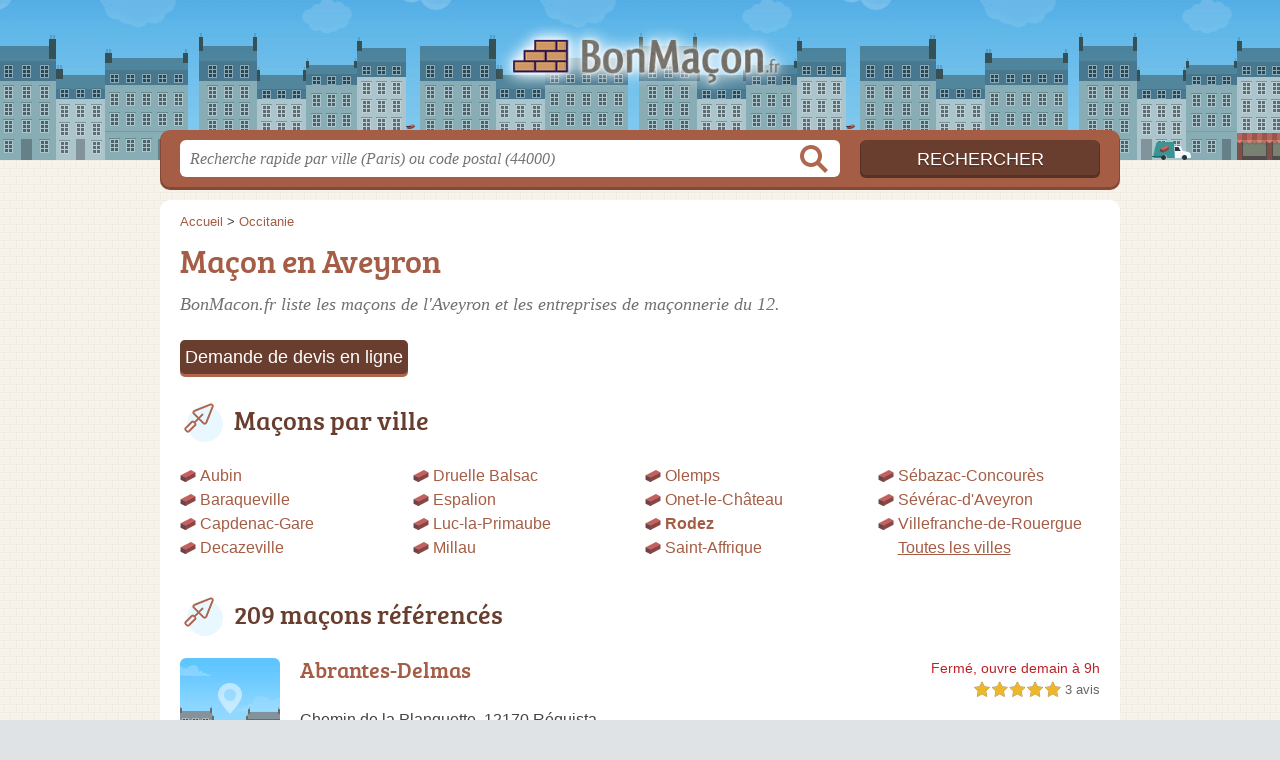

--- FILE ---
content_type: text/html; charset=utf-8
request_url: https://bonmacon.fr/12/
body_size: 9201
content:
<!DOCTYPE html>
<html lang="fr">
<head>
    <link rel="icon" type="image/png" href="/favicon.png"/>
<link rel="apple-touch-icon" href="/apple-touch-icon.png">
<link rel="apple-touch-icon" sizes="76x76" href="/apple-touch-icon-76x76.png">
<link rel="apple-touch-icon" sizes="120x120" href="/apple-touch-icon-120x120.png">
<link rel="apple-touch-icon" sizes="152x152" href="/apple-touch-icon-152x152.png">



<meta charset="utf-8">
<meta name="viewport" content="width=device-width, initial-scale=1">
<title>Maçons Aveyron - Maçonnerie 12</title>
<meta name="csrf-token" content="aN3QXo1bSr2evApBn1wGsouYLJEM7Lq7jHTZjpsY">
<meta name="description" content="Retrouvez tous les maçons de l&#039;Aveyron (12) : horaires, adresse, téléphone et travaux complémentaires proposés.">

<meta name="msapplication-TileImage" content="/ms-tile.png"/>
<meta name="msapplication-TileColor" content="#ffffff"/>

    <link rel="preload" href="https://bonmacon.fr/build/assets/breeserif-regular-webfont-DYs39vFH.woff2" as="font" type="font/woff2"/>

<script>
    window.viewPortWidth = Math.max(document.documentElement.clientWidth, window.innerWidth || 0);
    window.spwidth = window.innerWidth || document.documentElement.clientWidth || document.body.clientWidth;
    window.spBBInserted = window.spSqrInserted = window.spMobInserted = 0;
    window.inssense=function(e,n,i,d,s,a,t){if(loadsense(),t=typeof t<"u"&&t!==null?t:!1,a=typeof a<"u"&&a!==null?a:!1,d=typeof d<"u"&&d!==null?d:0,viewPortWidth<d||(s=typeof s<"u"&&s!==null?s:99999999,viewPortWidth>s))return!1;let l=0,o;e==="auto"&&n==="auto"?(o='<ins class="adsbygoogle" style="display:block" data-ad-client="ca-pub-2478488084860860" data-ad-slot="'+i+'" data-ad-format="auto" data-full-width-responsive="true"></ins>',l=500):o='<ins class="adsbygoogle" style="display:inline-block;width:'+e+"px;height:"+n+'px" data-ad-client="ca-pub-2478488084860860" data-ad-slot="'+i+'"></ins>',a&&(o='<div style="text-align:center">'+o+"</div>"),t!==!1&&document.getElementById(t)?document.getElementById(t).innerHTML=o:document.write(o),setTimeout(function(){(adsbygoogle=window.adsbygoogle||[]).push({})},l)};window.loadsense=function(){if(!window.senseloaded){let e=document.createElement("script");e.type="text/javascript",e.async=!0,e.src="https://pagead2.googlesyndication.com/pagead/js/adsbygoogle.js";let n=document.getElementsByTagName("script")[0];n.parentNode.insertBefore(e,n),window.senseloaded=!0}};window.pjfb=function(e,n,i,d,s){e==="pjItemTop"||e==="pjItemSide"?inssense(300,250,s,null,null,!0,e):n===i===d===s?inssense("auto","auto",n,null,null,null,e):viewPortWidth>980?inssense(800,100,n,null,null,null,e):viewPortWidth>760?inssense(600,100,i,null,null,null,e):viewPortWidth>540?inssense(400,75,d,null,null,null,e):viewPortWidth>300&&inssense(300,250,s,null,null,!0,e)};window.pjnit=function(e){typeof pjwhat>"u"&&(window.pjwhat=e,window.pjver="v3",window.pjInserted=0,window.pjBlockToNbRes={},window.pjInsIds=[])};window.listsense=function(e,n,i,d){viewPortWidth>980?inssense(800,100,e):viewPortWidth>760?inssense(600,100,n):viewPortWidth>540?inssense(400,75,i):viewPortWidth>300&&inssense(300,250,d,null,null,!0)};window.shodev=function(e,n,i,d,s){let a={166:{category:"13",id:"bbd20f260b"},46174809:{category:"10",id:"ea9ddadcc8"},984589:{category:"80",id:"1e527e0a9b"},871136:{category:"14",id:"bd88546f78"},162:{category:"153",id:"a291f532b7"},48662:{category:"72",id:"d4dc558722"},125885:{category:"123",id:"000e89c4ad"},259963:{category:"22",id:"e66086cf90"},89663:{category:"78",id:"7aad988729"},418893:{category:"25",id:"4e3b158b47"},225874:{category:"8",id:"12ffc7b41a"},156:{category:"7",id:"53c9f312c0"},887451:{category:"145",id:"d484a328f6"},326233:{category:"1",id:"30fba2cb1e"},224333:{category:"159",id:"349ef956ba"},147445:{category:"47",id:"d8d89d375b"},886358:{category:"28",id:"d7caed3563"},557561:{category:"11",id:"f224b82d06"},899657:{category:"165",id:"5a55a467e9"},72:{category:"72",id:"vfedb9dd71fd"}};if(!(e in a))return;n=typeof n<"u"?n:"#7a7a7a",i=typeof i<"u"?i:"#4b4b4b",n=n.startsWith("#")?n:"#"+n,i=i.startsWith("#")?i:"#"+i,d=typeof d<"u"?d:"#fff",s=typeof s<"u"?s:"Demande de devis en ligne";let t=document.getElementsByClassName("intro");t.length<1&&(t=document.getElementsByClassName("others")),t.length>=1&&!t[t.length-1].classList.contains("info")&&(t=t[t.length-1],window.ifrshown=!1,window.showif=function(){if(!ifrshown){t.innerHTML+='<div id="v'+a[e].id+'d"></div>',window.vud_partenaire_id="1561",window.vud_categorie_id=a[e].category;let l=document.createElement("script");l.type="text/javascript",l.src="//www.viteundevis.com/"+a[e].id+"/"+vud_partenaire_id+"/"+vud_categorie_id+"/";let o=document.getElementsByTagName("script")[0];o.parentNode.insertBefore(l,o)}ifrshown=!0},t.innerHTML+='<br/><br/><a id="devisbtn" href="javascript:void(0)" onclick="showif()" style="box-shadow: 0 3px '+i+"; font-family: 'Lucida Grande', Arial; padding : 5px; font-style: normal; display: inline-block; background: "+n+"; color : "+d+'; border-radius: 5px;">'+s+"</a>")};

</script>

<style>
    svg {
        width: 16px;
    }
</style>

<link rel="preload" as="style" href="https://bonmacon.fr/build/assets/style-CtGF01Ly.css" /><link rel="preload" as="style" href="https://bonmacon.fr/build/assets/main-Crhgl4mm.css" /><link rel="modulepreload" href="https://bonmacon.fr/build/assets/script-DCo9Vav5.js" /><link rel="stylesheet" href="https://bonmacon.fr/build/assets/style-CtGF01Ly.css" data-navigate-track="reload" /><link rel="stylesheet" href="https://bonmacon.fr/build/assets/main-Crhgl4mm.css" data-navigate-track="reload" /><script type="module" src="https://bonmacon.fr/build/assets/script-DCo9Vav5.js" data-navigate-track="reload"></script>
<script>
    function askGeo(redirectTo = null) {
        if ("geolocation" in navigator) {
            var timeoutVal = 10 * 1000;
            var maxAge = 5 * 60 * 1000;
            redirectTo = redirectTo ?? window.location.pathname;
            navigator.geolocation.getCurrentPosition(function (position) {
                window.location = window.location.origin + redirectTo + "?lat=" + position.coords.latitude + "&long=" + position.coords.longitude;
            }, function (error) {
                var errors = {
                    2: 'Votre position n\'est pas accessible',
                    3: 'Problème dans la recherche de position'
                };
                if (error.code == 2 || error.code == 3) {
                    alert("Erreur : " + errors[error.code]);
                } else {
                    alert("Impossible de vos géolocaliser, désolé.");
                }
            }, {enableHighAccuracy: true, timeout: timeoutVal, maximumAge: maxAge});
        } else {
            alert('Votre navigateur ne supporte pas la géolocalisation, désolé.');
        }
    }
</script>
    <script>
  (function(i,s,o,g,r,a,m){i['GoogleAnalyticsObject']=r;i[r]=i[r]||function(){
  (i[r].q=i[r].q||[]).push(arguments)},i[r].l=1*new Date();a=s.createElement(o),
  m=s.getElementsByTagName(o)[0];a.async=1;a.src=g;m.parentNode.insertBefore(a,m)
  })(window,document,'script','//www.google-analytics.com/analytics.js','ga');

  blop = '51912229';
  ga('create', 'UA-'+blop+'-36', 'auto');
  ga('send', 'pageview');

</script>
</head>
<body class="">
<header id="h">
    <div class="c">
        <a href="/" class="logo">BonMacon.fr</a>
    </div>
</header>
<div id="s">
    <div class="c">

        <form method="get" action="/recherche">
            <fieldset>
                <input class="text" type="text" name="q"
                       value=""
                       placeholder="Recherche rapide par ville (Paris) ou code postal (44000)"
                       autocomplete="off"/>
                <input class="submit" type="submit" value="Rechercher"/>
            </fieldset>
        </form>

    </div>
</div>

<style>.fc-consent-root h2:before {
        content: none;
    }</style>

<div id="p">
    <div class="c">
                    <ol vocab="https://schema.org/" typeof="BreadcrumbList" class="bread"><li property="itemListElement" typeof="ListItem"><a property="item" typeof="WebPage" href="/"><span property="name">Accueil</span></a><meta property="position" content="0"><span class="sepa">&nbsp;&gt;&nbsp;</span></li><li property="itemListElement" typeof="ListItem"><a property="item" typeof="WebPage" href="/occitanie/"><span property="name">Occitanie</span></a><meta property="position" content="1"></li></ol>

        
        <div class="bw">

        
        <h1>Maçon en Aveyron</h1>

                    <p class="intro">
                BonMacon.fr liste les <em>maçons de l'Aveyron</em> et les entreprises de maçonnerie du 12.
            </p>
        
        

                    
            <h2>Maçons par ville</h2>

            <ul class="filters communes">
                        <li><a href="/12/aubin/">Aubin</a></li>
                    <li><a href="/12/baraqueville/">Baraqueville</a></li>
                    <li><a href="/12/capdenac-gare/">Capdenac-Gare</a></li>
                    <li><a href="/12/decazeville/">Decazeville</a></li>
                    <li><a href="/12/druelle-balsac/">Druelle Balsac</a></li>
                    <li><a href="/12/espalion/">Espalion</a></li>
                    <li><a href="/12/luc-la-primaube/">Luc-la-Primaube</a></li>
                    <li><a href="/12/millau/">Millau</a></li>
                    <li><a href="/12/olemps/">Olemps</a></li>
                    <li><a href="/12/onet-le-chateau/">Onet-le-Château</a></li>
                    <li><strong><a href="/12/rodez/">Rodez</a></strong></li>
                    <li><a href="/12/saint-affrique/">Saint-Affrique</a></li>
                    <li><a href="/12/sebazac-concoures/">Sébazac-Concourès</a></li>
                    <li><a href="/12/severac-d-aveyron/">Sévérac-d&#039;Aveyron</a></li>
                    <li><a href="/12/villefranche-de-rouergue/">Villefranche-de-Rouergue</a></li>
                <li class="allVilles"><a href="/12/communes">Toutes les villes</a></li>
    </ul>

            
                    
    </div>

            
                            
                                
    <div class="section items">
        <h2>209 maçons référencés</h2>

        <span id="slg" data-slg="aveyron"></span>
    <div class="item hasrt nfolvl3">
            <h3>
            <a href="/12/requista/abrantes-delmas-i64">Abrantes-Delmas</a>
        </h3>
    
    <p class="sub">Chemin de la Planquette, 12170 Réquista</p>

    
                        <p class="oprt more dos">
                                <!-- opnow data-id="i64" -->
            
                    
                            
                <span class="closedNow">Fermé, ouvre demain à 9h</span>
                            <!-- /opnow -->
                                                    <span class="sep">-</span>
                                <span class="shortRatings"><span class="ratings r50">
            <svg class="svgratings">
                <use xlink:href="#stars-5-0-star"/>
            </svg>
            5,0 étoiles sur 5</span>
            <span class="ratingsStats">3 avis</span>
        </span>
                <br/>
                </p>
            
        <p class="more tpsv ">
                

        
            </p>

    
    <div class="btn" id="ci64">
                                    <a href="/12/requista/abrantes-delmas-i64#horaires" class="greyBtn c-button__openings">
                    <span><svg viewBox="0 0 100 100"><use xlink:href="#icon-openings"/></svg> Horaires</span>
                </a>
                                        <a href="/12/requista/abrantes-delmas-i64#telephone" class="c2call greyBtn c-button__phone" type="button" data-c2call="/12/requista/abrantes-delmas-i64/tel">
                    <span><svg viewBox="0 0 100 100"><use xlink:href="#icon-phone"/></svg> Téléphone</span>
                </a>
                        </div>
    <div class="illu">
            </div>
    <a class="mobileLink" href="/12/requista/abrantes-delmas-i64">
        <span>Abrantes-Delmas</span>
    </a>
</div>

    
    

    <div class="item nfolvl0">
            <h3>
            <a href="/12/onet-le-chateau/ag-travaux-2m0y">AG Travaux</a>
        </h3>
    
    <p class="sub">Route Marcillac, 12850 Onet-le-Château</p>

    
                
        <p class="more tpsv folded">
                

        
            </p>

    
    <div class="btn" id="c2m0y">
                                                <a href="/12/onet-le-chateau/ag-travaux-2m0y#telephone" class="c2call greyBtn c-button__phone" type="button" data-c2call="/12/onet-le-chateau/ag-travaux-2m0y/tel">
                    <span><svg viewBox="0 0 100 100"><use xlink:href="#icon-phone"/></svg> Téléphone</span>
                </a>
                        </div>
    <div class="illu">
            </div>
    <a class="mobileLink" href="/12/onet-le-chateau/ag-travaux-2m0y">
        <span>AG Travaux</span>
    </a>
</div>

    
    

    <div class="item nfolvl0">
            <h3>
            <a href="/12/millau/aigouy-frederick-9l9">AIGOUY Frédérick</a>
        </h3>
    
    <p class="sub">689 Rue des Hauts du Vivier, 12100 Millau</p>

    
                
        <p class="more tpsv folded">
                

        
            </p>

    
    <div class="btn" id="c9l9">
                                                <a href="/12/millau/aigouy-frederick-9l9#telephone" class="c2call greyBtn c-button__phone" type="button" data-c2call="/12/millau/aigouy-frederick-9l9/tel">
                    <span><svg viewBox="0 0 100 100"><use xlink:href="#icon-phone"/></svg> Téléphone</span>
                </a>
                        </div>
    <div class="illu">
            </div>
    <a class="mobileLink" href="/12/millau/aigouy-frederick-9l9">
        <span>AIGOUY Frédérick</span>
    </a>
</div>

    
    </div><div class="be wide">
    <script type="text/javascript">
        pjnit("maçon");
        window.pjPerPage = 2;
        window.pjBlockToNbRes = {
            "pjsleads1" : "3",
            "pjsleads2" : "1",
            "pjsleads3" : "2"
        };

        if(document.getElementById("slg") && pjInserted < pjPerPage) {
            pjInserted++;
            window.pjInsIds[window.pjInsIds.length] = 'pjsleads'+pjInserted;
            document.write('<ins id="pjsleads'+pjInserted+'"></ins>');
        } else {
            listsense(3455213256, 1978480059, 8025013656, 5071547256);
        }
    </script>
</div><div class="items">

    <div class="item nfolvl0">
            <h3>
            <a href="/12/millau/akbaba-seyran-4kg">AKBABA Seyran</a>
        </h3>
    
    <p class="sub">10 Rue de la Capelle, 12100 Millau</p>

    
                
        <p class="more tpsv folded">
                

        
            </p>

    
    <div class="btn" id="c4kg">
                                                <a href="/12/millau/akbaba-seyran-4kg#telephone" class="c2call greyBtn c-button__phone" type="button" data-c2call="/12/millau/akbaba-seyran-4kg/tel">
                    <span><svg viewBox="0 0 100 100"><use xlink:href="#icon-phone"/></svg> Téléphone</span>
                </a>
                        </div>
    <div class="illu">
            </div>
    <a class="mobileLink" href="/12/millau/akbaba-seyran-4kg">
        <span>AKBABA Seyran</span>
    </a>
</div>

    
    

    <div class="item nfolvl0">
            <h3>
            <a href="/12/espalion/albano-salvatore-14af">ALBANO Salvatore</a>
        </h3>
    
    <p class="sub">13 Citédes Rives d&#039;Olt, 12500 Espalion</p>

    
                
        <p class="more tpsv folded">
                

        
            </p>

    
    <div class="btn" id="c14af">
                                                <a href="/12/espalion/albano-salvatore-14af#telephone" class="c2call greyBtn c-button__phone" type="button" data-c2call="/12/espalion/albano-salvatore-14af/tel">
                    <span><svg viewBox="0 0 100 100"><use xlink:href="#icon-phone"/></svg> Téléphone</span>
                </a>
                        </div>
    <div class="illu">
            </div>
    <a class="mobileLink" href="/12/espalion/albano-salvatore-14af">
        <span>ALBANO Salvatore</span>
    </a>
</div>

    
    

    <div class="item nfolvl1">
            <h3>
            <a href="/12/riviere-sur-tarn/albiges-maconnerie-31wj">Albiges Maçonnerie</a>
        </h3>
    
    <p class="sub">2 Chemin de Lugagnac, 12640 Rivière-sur-Tarn</p>

    
                        <p class="oprt more ">
                                <!-- opnow data-id="31wj" -->
            
                    
                            
                <span class="closedNow">Fermé, ouvre demain à 8h</span>
                            <!-- /opnow -->
                                                            </p>
            
        <p class="more tpsv folded">
                

        
            </p>

    
    <div class="btn" id="c31wj">
                                    <a href="/12/riviere-sur-tarn/albiges-maconnerie-31wj#horaires" class="greyBtn c-button__openings">
                    <span><svg viewBox="0 0 100 100"><use xlink:href="#icon-openings"/></svg> Horaires</span>
                </a>
                                        <a href="/12/riviere-sur-tarn/albiges-maconnerie-31wj#telephone" class="c2call greyBtn c-button__phone" type="button" data-c2call="/12/riviere-sur-tarn/albiges-maconnerie-31wj/tel">
                    <span><svg viewBox="0 0 100 100"><use xlink:href="#icon-phone"/></svg> Téléphone</span>
                </a>
                        </div>
    <div class="illu">
            </div>
    <a class="mobileLink" href="/12/riviere-sur-tarn/albiges-maconnerie-31wj">
        <span>Albiges Maçonnerie</span>
    </a>
</div>

    
    </div><div class="be wide">
    <script type="text/javascript">
        pjnit("maçon");
        window.pjPerPage = 2;
        window.pjBlockToNbRes = {
            "pjsleads1" : "3",
            "pjsleads2" : "1",
            "pjsleads3" : "2"
        };

        if(document.getElementById("slg") && pjInserted < pjPerPage) {
            pjInserted++;
            window.pjInsIds[window.pjInsIds.length] = 'pjsleads'+pjInserted;
            document.write('<ins id="pjsleads'+pjInserted+'"></ins>');
        } else {
            listsense(3455213256, 1978480059, 8025013656, 5071547256);
        }
    </script>
</div><div class="items">

    <div class="item nfolvl1">
            <h3>
            <a href="/12/saint-laurent-d-olt/albouy-rayrolles-dt4">Albouy Rayrolles</a>
        </h3>
    
    <p class="sub">Blanquefort, 12560 Saint-Laurent-d&#039;Olt</p>

    
                        <p class="oprt more ">
                                <!-- opnow data-id="dt4" -->
            
                    
                            
                <span class="closedNow">Fermé, ouvre demain à 7h</span>
                            <!-- /opnow -->
                                                            </p>
            
        <p class="more tpsv folded">
                

        
            </p>

    
    <div class="btn" id="cdt4">
                                    <a href="/12/saint-laurent-d-olt/albouy-rayrolles-dt4#horaires" class="greyBtn c-button__openings">
                    <span><svg viewBox="0 0 100 100"><use xlink:href="#icon-openings"/></svg> Horaires</span>
                </a>
                                        <a href="/12/saint-laurent-d-olt/albouy-rayrolles-dt4#telephone" class="c2call greyBtn c-button__phone" type="button" data-c2call="/12/saint-laurent-d-olt/albouy-rayrolles-dt4/tel">
                    <span><svg viewBox="0 0 100 100"><use xlink:href="#icon-phone"/></svg> Téléphone</span>
                </a>
                        </div>
    <div class="illu">
            </div>
    <a class="mobileLink" href="/12/saint-laurent-d-olt/albouy-rayrolles-dt4">
        <span>Albouy Rayrolles</span>
    </a>
</div>

    
    

    <div class="item nfolvl1">
            <h3>
            <a href="/12/montlaur/alinat-hnr">Alinat</a>
        </h3>
    
    <p class="sub">Moulin 9, 12400 Montlaur</p>

    
                        <p class="oprt more ">
                                <!-- opnow data-id="hnr" -->
            
                    
                            
                <span class="closedNow">Fermé, ouvre demain à 9h</span>
                            <!-- /opnow -->
                                                            </p>
            
        <p class="more tpsv folded">
                <span class="type"><span class="icon-artisan">artisan</span></span>


        
            </p>

    
    <div class="btn" id="chnr">
                                    <a href="/12/montlaur/alinat-hnr#horaires" class="greyBtn c-button__openings">
                    <span><svg viewBox="0 0 100 100"><use xlink:href="#icon-openings"/></svg> Horaires</span>
                </a>
                                        <a href="/12/montlaur/alinat-hnr#telephone" class="c2call greyBtn c-button__phone" type="button" data-c2call="/12/montlaur/alinat-hnr/tel">
                    <span><svg viewBox="0 0 100 100"><use xlink:href="#icon-phone"/></svg> Téléphone</span>
                </a>
                        </div>
    <div class="illu">
            </div>
    <a class="mobileLink" href="/12/montlaur/alinat-hnr">
        <span>Alinat</span>
    </a>
</div>

    
    

    <div class="item hasrt nfolvl2">
            <h3>
            <a href="/12/flagnac/alliguie-33cw">Alliguie</a>
        </h3>
    
    <p class="sub">Bans, 12300 Flagnac</p>

    
                        <p class="oprt more ">
                                <!-- opnow data-id="33cw" -->
    <!-- /opnow -->
                                                <span class="shortRatings"><span class="ratings r50">
            <svg class="svgratings">
                <use xlink:href="#stars-5-0-star"/>
            </svg>
            5,0 étoiles sur 5</span>
            <span class="ratingsStats">10 avis</span>
        </span>
                <br/>
                </p>
            
        <p class="more tpsv ">
                

        
            </p>

    
    <div class="btn" id="c33cw">
                                                <a href="/12/flagnac/alliguie-33cw#telephone" class="c2call greyBtn c-button__phone" type="button" data-c2call="/12/flagnac/alliguie-33cw/tel">
                    <span><svg viewBox="0 0 100 100"><use xlink:href="#icon-phone"/></svg> Téléphone</span>
                </a>
                        </div>
    <div class="illu">
            </div>
    <a class="mobileLink" href="/12/flagnac/alliguie-33cw">
        <span>Alliguie</span>
    </a>
</div>

    
    </div><div class="be wide">
    <script type="text/javascript">
        pjnit("maçon");
        window.pjPerPage = 2;
        window.pjBlockToNbRes = {
            "pjsleads1" : "3",
            "pjsleads2" : "1",
            "pjsleads3" : "2"
        };

        if(document.getElementById("slg") && pjInserted < pjPerPage) {
            pjInserted++;
            window.pjInsIds[window.pjInsIds.length] = 'pjsleads'+pjInserted;
            document.write('<ins id="pjsleads'+pjInserted+'"></ins>');
        } else {
            listsense(3455213256, 1978480059, 8025013656, 5071547256);
        }
    </script>
</div><div class="items">

    <div class="item nfolvl0">
            <h3>
            <a href="/12/saint-jean-du-bruel/almes-pierre-36k">ALMES Pierre</a>
        </h3>
    
    <p class="sub">Les Salzedes, 12230 Saint-Jean-du-Bruel</p>

    
                
        <p class="more tpsv folded">
                

        
            </p>

    
    <div class="btn" id="c36k">
                                                <a href="/12/saint-jean-du-bruel/almes-pierre-36k#telephone" class="c2call greyBtn c-button__phone" type="button" data-c2call="/12/saint-jean-du-bruel/almes-pierre-36k/tel">
                    <span><svg viewBox="0 0 100 100"><use xlink:href="#icon-phone"/></svg> Téléphone</span>
                </a>
                        </div>
    <div class="illu">
            </div>
    <a class="mobileLink" href="/12/saint-jean-du-bruel/almes-pierre-36k">
        <span>ALMES Pierre</span>
    </a>
</div>

    
    

    <div class="item nfolvl0">
            <h3>
            <a href="/12/saint-jean-du-bruel/andre-lenaic-8wr">ANDRE Lénaïc</a>
        </h3>
    
    <p class="sub">Lieu-Dit Egals, 12230 Saint-Jean-du-Bruel</p>

    
                
        <p class="more tpsv folded">
                

        
            </p>

    
    <div class="btn" id="c8wr">
                                                <a href="/12/saint-jean-du-bruel/andre-lenaic-8wr#telephone" class="c2call greyBtn c-button__phone" type="button" data-c2call="/12/saint-jean-du-bruel/andre-lenaic-8wr/tel">
                    <span><svg viewBox="0 0 100 100"><use xlink:href="#icon-phone"/></svg> Téléphone</span>
                </a>
                        </div>
    <div class="illu">
            </div>
    <a class="mobileLink" href="/12/saint-jean-du-bruel/andre-lenaic-8wr">
        <span>ANDRE Lénaïc</span>
    </a>
</div>

    
    

    <div class="item nfolvl0">
            <h3>
            <a href="/12/verrieres/arguel-camille-2jj8">ARGUEL Camille</a>
        </h3>
    
    <p class="sub">Bât M7 Conclus, 12520 Verrières</p>

    
                
        <p class="more tpsv folded">
                

        
            </p>

    
    <div class="btn" id="c2jj8">
                                                <a href="/12/verrieres/arguel-camille-2jj8#telephone" class="c2call greyBtn c-button__phone" type="button" data-c2call="/12/verrieres/arguel-camille-2jj8/tel">
                    <span><svg viewBox="0 0 100 100"><use xlink:href="#icon-phone"/></svg> Téléphone</span>
                </a>
                        </div>
    <div class="illu">
            </div>
    <a class="mobileLink" href="/12/verrieres/arguel-camille-2jj8">
        <span>ARGUEL Camille</span>
    </a>
</div>

    
    

    <div class="item nfolvl1">
            <h3>
            <a href="/12/sebazac-concoures/arnault-frederic-tv7">ARNAULT Frédéric</a>
        </h3>
    
    <p class="sub">Concoures, 12740 Sébazac-Concourès</p>

    
                        <p class="oprt more ">
                                <!-- opnow data-id="tv7" -->
            
                    
                            
                <span class="closedNow">Fermé, ouvre demain à 8h</span>
                            <!-- /opnow -->
                                                            </p>
            
        <p class="more tpsv folded">
                

        
            </p>

    
    <div class="btn" id="ctv7">
                                    <a href="/12/sebazac-concoures/arnault-frederic-tv7#horaires" class="greyBtn c-button__openings">
                    <span><svg viewBox="0 0 100 100"><use xlink:href="#icon-openings"/></svg> Horaires</span>
                </a>
                                        <a href="/12/sebazac-concoures/arnault-frederic-tv7#telephone" class="c2call greyBtn c-button__phone" type="button" data-c2call="/12/sebazac-concoures/arnault-frederic-tv7/tel">
                    <span><svg viewBox="0 0 100 100"><use xlink:href="#icon-phone"/></svg> Téléphone</span>
                </a>
                        </div>
    <div class="illu">
            </div>
    <a class="mobileLink" href="/12/sebazac-concoures/arnault-frederic-tv7">
        <span>ARNAULT Frédéric</span>
    </a>
</div>

    
    

    <div class="item nfolvl0">
            <h3>
            <a href="/12/vabres-l-abbaye/artis-frederic-py2">ARTIS Frédéric</a>
        </h3>
    
    <p class="sub">315 Avenue du Tounic, 12400 Vabres-l&#039;Abbaye</p>

    
                
        <p class="more tpsv folded">
                <span class="type"><span class="icon-artisan">artisan</span></span>


        
            </p>

    
    <div class="btn" id="cpy2">
                                                <a href="/12/vabres-l-abbaye/artis-frederic-py2#telephone" class="c2call greyBtn c-button__phone" type="button" data-c2call="/12/vabres-l-abbaye/artis-frederic-py2/tel">
                    <span><svg viewBox="0 0 100 100"><use xlink:href="#icon-phone"/></svg> Téléphone</span>
                </a>
                        </div>
    <div class="illu">
            </div>
    <a class="mobileLink" href="/12/vabres-l-abbaye/artis-frederic-py2">
        <span>ARTIS Frédéric</span>
    </a>
</div>

    
    

    <div class="item hasrt nfolvl2">
            <h3>
            <a href="/12/millau/auglans-genie-civil-14bn">Auglans Génie Civil</a>
        </h3>
    
    <p class="sub">Zone Artisanale Millau Viaduc
137 Rue des Pradals, 12100 Millau</p>

    
                        <p class="oprt more dos">
                                <!-- opnow data-id="14bn" -->
            
                    
                            
                <span class="closedNow">Fermé, ouvre demain à 8h</span>
                            <!-- /opnow -->
                                                    <span class="sep">-</span>
                                <span class="shortRatings"><span class="ratings r45">
            <svg class="svgratings">
                <use xlink:href="#stars-4-5-star"/>
            </svg>
            4,5 étoiles sur 5</span>
            <span class="ratingsStats">10 avis</span>
        </span>
                <br/>
                </p>
            
        <p class="more tpsv folded">
                

        
            </p>

    
    <div class="btn" id="c14bn">
                                    <a href="/12/millau/auglans-genie-civil-14bn#horaires" class="greyBtn c-button__openings">
                    <span><svg viewBox="0 0 100 100"><use xlink:href="#icon-openings"/></svg> Horaires</span>
                </a>
                                        <a href="/12/millau/auglans-genie-civil-14bn#telephone" class="c2call greyBtn c-button__phone" type="button" data-c2call="/12/millau/auglans-genie-civil-14bn/tel">
                    <span><svg viewBox="0 0 100 100"><use xlink:href="#icon-phone"/></svg> Téléphone</span>
                </a>
                        </div>
    <div class="illu">
            </div>
    <a class="mobileLink" href="/12/millau/auglans-genie-civil-14bn">
        <span>Auglans Génie Civil</span>
    </a>
</div>

    
    

    <div class="item hasrt nfolvl2">
            <h3>
            <a href="/12/severac-d-aveyron/av-construction-33fq">Av Construction</a>
        </h3>
    
    <p class="sub">5 Rue des Fleurs, 12150 Sévérac-d&#039;Aveyron</p>

    
                        <p class="oprt more dos">
                                <!-- opnow data-id="33fq" -->
            
                    
                            
                <span class="closedNow">Fermé, ouvre demain à 7h</span>
                            <!-- /opnow -->
                                                    <span class="sep">-</span>
                                <span class="shortRatings"><span class="ratings r50">
            <svg class="svgratings">
                <use xlink:href="#stars-5-0-star"/>
            </svg>
            5,0 étoiles sur 5</span>
            <span class="ratingsStats">3 avis</span>
        </span>
                <br/>
                </p>
            
        <p class="more tpsv folded">
                

        
            </p>

    
    <div class="btn" id="c33fq">
                                    <a href="/12/severac-d-aveyron/av-construction-33fq#horaires" class="greyBtn c-button__openings">
                    <span><svg viewBox="0 0 100 100"><use xlink:href="#icon-openings"/></svg> Horaires</span>
                </a>
                                        <a href="/12/severac-d-aveyron/av-construction-33fq#telephone" class="c2call greyBtn c-button__phone" type="button" data-c2call="/12/severac-d-aveyron/av-construction-33fq/tel">
                    <span><svg viewBox="0 0 100 100"><use xlink:href="#icon-phone"/></svg> Téléphone</span>
                </a>
                        </div>
    <div class="illu">
            </div>
    <a class="mobileLink" href="/12/severac-d-aveyron/av-construction-33fq">
        <span>Av Construction</span>
    </a>
</div>

    
    

    <div class="item hasrt nfolvl2">
            <h3>
            <a href="/12/onet-le-chateau/aveyron-maconnerie-2umk">Aveyron Maçonnerie</a>
        </h3>
    
    <p class="sub">191 Rue des Merles, 12850 Onet-le-Château</p>

    
                        <p class="oprt more dos">
                                <!-- opnow data-id="2umk" -->
            
                    
                            
                <span class="closedNow">Fermé, ouvre demain à 8h</span>
                            <!-- /opnow -->
                                                    <span class="sep">-</span>
                                <span class="shortRatings"><span class="ratings r50">
            <svg class="svgratings">
                <use xlink:href="#stars-5-0-star"/>
            </svg>
            5,0 étoiles sur 5</span>
            <span class="ratingsStats">25 avis</span>
        </span>
                <br/>
                </p>
            
        <p class="more tpsv folded">
                

        
            </p>

    
    <div class="btn" id="c2umk">
                                    <a href="/12/onet-le-chateau/aveyron-maconnerie-2umk#horaires" class="greyBtn c-button__openings">
                    <span><svg viewBox="0 0 100 100"><use xlink:href="#icon-openings"/></svg> Horaires</span>
                </a>
                                        <a href="/12/onet-le-chateau/aveyron-maconnerie-2umk#telephone" class="c2call greyBtn c-button__phone" type="button" data-c2call="/12/onet-le-chateau/aveyron-maconnerie-2umk/tel">
                    <span><svg viewBox="0 0 100 100"><use xlink:href="#icon-phone"/></svg> Téléphone</span>
                </a>
                        </div>
    <div class="illu">
            </div>
    <a class="mobileLink" href="/12/onet-le-chateau/aveyron-maconnerie-2umk">
        <span>Aveyron Maçonnerie</span>
    </a>
</div>

    
    

    <div class="item nfolvl1">
            <h3>
            <a href="/12/saint-affrique/azam-alexis-30xr">Azam Alexis</a>
        </h3>
    
    <p class="sub">1181 avenue Georges Pompidou, 12400 Saint-Affrique</p>

    
                        <p class="oprt more ">
                                <!-- opnow data-id="30xr" -->
            
                    
                            
                <span class="closedNow">Fermé, ouvre demain à 8h</span>
                            <!-- /opnow -->
                                                            </p>
            
        <p class="more tpsv folded">
                

        
            </p>

    
    <div class="btn" id="c30xr">
                                    <a href="/12/saint-affrique/azam-alexis-30xr#horaires" class="greyBtn c-button__openings">
                    <span><svg viewBox="0 0 100 100"><use xlink:href="#icon-openings"/></svg> Horaires</span>
                </a>
                                        <a href="/12/saint-affrique/azam-alexis-30xr#telephone" class="c2call greyBtn c-button__phone" type="button" data-c2call="/12/saint-affrique/azam-alexis-30xr/tel">
                    <span><svg viewBox="0 0 100 100"><use xlink:href="#icon-phone"/></svg> Téléphone</span>
                </a>
                        </div>
    <div class="illu">
            </div>
    <a class="mobileLink" href="/12/saint-affrique/azam-alexis-30xr">
        <span>Azam Alexis</span>
    </a>
</div>

    
    

    <div class="item nfolvl1">
            <h3>
            <a href="/12/bozouls/azemar-jeremy-vot">AZEMAR Jérémy</a>
        </h3>
    
    <p class="sub">Zone Artisanale des Calsades, 12340 Bozouls</p>

    
                        <p class="oprt more ">
                                <!-- opnow data-id="vot" -->
            
                    
                            
                <span class="closedNow">Fermé, ouvre demain à 8h</span>
                            <!-- /opnow -->
                                                            </p>
            
        <p class="more tpsv folded">
                

        
            </p>

    
    <div class="btn" id="cvot">
                                    <a href="/12/bozouls/azemar-jeremy-vot#horaires" class="greyBtn c-button__openings">
                    <span><svg viewBox="0 0 100 100"><use xlink:href="#icon-openings"/></svg> Horaires</span>
                </a>
                                        <a href="/12/bozouls/azemar-jeremy-vot#telephone" class="c2call greyBtn c-button__phone" type="button" data-c2call="/12/bozouls/azemar-jeremy-vot/tel">
                    <span><svg viewBox="0 0 100 100"><use xlink:href="#icon-phone"/></svg> Téléphone</span>
                </a>
                        </div>
    <div class="illu">
            </div>
    <a class="mobileLink" href="/12/bozouls/azemar-jeremy-vot">
        <span>AZEMAR Jérémy</span>
    </a>
</div>

    
    

    <div class="item last nfolvl0">
            <h3>
            <a href="/12/peyrusse-le-roc/bardou-sebastien-koy">BARDOU Sébastien</a>
        </h3>
    
    <p class="sub">Touzou, 12220 Peyrusse-le-Roc</p>

    
                
        <p class="more tpsv folded">
                

        
            </p>

    
    <div class="btn" id="ckoy">
                                                <a href="/12/peyrusse-le-roc/bardou-sebastien-koy#telephone" class="c2call greyBtn c-button__phone" type="button" data-c2call="/12/peyrusse-le-roc/bardou-sebastien-koy/tel">
                    <span><svg viewBox="0 0 100 100"><use xlink:href="#icon-phone"/></svg> Téléphone</span>
                </a>
                        </div>
    <div class="illu">
            </div>
    <a class="mobileLink" href="/12/peyrusse-le-roc/bardou-sebastien-koy">
        <span>BARDOU Sébastien</span>
    </a>
</div>

    
    





    <svg id="stars" style="display: none;" version="1.1">
    <symbol id="stars-full-star" class="stars-full-star" viewBox="0 0 102 18">
        <path d="M9.5 14.25l-5.584 2.936 1.066-6.218L.465 6.564l6.243-.907L9.5 0l2.792 5.657 6.243.907-4.517 4.404 1.066 6.218Z" />
    </symbol>

    <symbol id="stars-empty-star" class="stars-empty-star" viewBox="0 0 102 18">
        <path d="M9.5 14.25l-5.584 2.936 1.066-6.218L.465 6.564l6.243-.907L9.5 0l2.792 5.657 6.243.907-4.517 4.404 1.066 6.218Z" />
    </symbol>

    <symbol id="stars-half-star" viewBox="0 0 102 18">
        <path d="M9.5 14.25l-5.584 2.936 1.066-6.218L.465 6.564l6.243-.907L9.5 0" />
    </symbol>

    <symbol id="stars-all-star" viewBox="0 0 102 18">
        <use xlink:href="#stars-empty-star" />
        <use xlink:href="#stars-empty-star" transform="translate(21)" />
        <use xlink:href="#stars-empty-star" transform="translate(42)" />
        <use xlink:href="#stars-empty-star" transform="translate(63)" />
        <use xlink:href="#stars-empty-star" transform="translate(84)" />
    </symbol>

    <symbol id="stars-0-0-star" viewBox="0 0 102 18">
        <use xlink:href="#stars-all-star"/>
    </symbol>

    <symbol id="stars-0-5-star" viewBox="0 0 102 18">
        <use xlink:href="#stars-0-0-star" />
        <use xlink:href="#stars-half-star" />
    </symbol>

    <symbol id="stars-1-0-star" viewBox="0 0 102 18">
        <use xlink:href="#stars-0-0-star" />
        <use xlink:href="#stars-full-star" />
    </symbol>

    <symbol id="stars-1-5-star" viewBox="0 0 102 18">
        <use xlink:href="#stars-1-0-star" />
        <use xlink:href="#stars-half-star" transform="translate(21)" />
    </symbol>

    <symbol id="stars-2-0-star" viewBox="0 0 102 18">
        <use xlink:href="#stars-1-0-star" />
        <use xlink:href="#stars-full-star" transform="translate(21)" />
    </symbol>

    <symbol id="stars-2-5-star" viewBox="0 0 102 18">
        <use xlink:href="#stars-2-0-star" />
        <use xlink:href="#stars-half-star" transform="translate(42)" />
    </symbol>

    <symbol id="stars-3-0-star" viewBox="0 0 102 18">
        <use xlink:href="#stars-2-0-star" />
        <use xlink:href="#stars-full-star" transform="translate(42)" />
    </symbol>

    <symbol id="stars-3-5-star" viewBox="0 0 102 18">
        <use xlink:href="#stars-3-0-star" />
        <use xlink:href="#stars-half-star" transform="translate(63)" />
    </symbol>

    <symbol id="stars-4-0-star" viewBox="0 0 102 18">
        <use xlink:href="#stars-3-0-star" />
        <use xlink:href="#stars-full-star" transform="translate(63)" />
    </symbol>

    <symbol id="stars-4-5-star" viewBox="0 0 102 18">
        <use xlink:href="#stars-4-0-star" />
        <use xlink:href="#stars-half-star" transform="translate(84)" />
    </symbol>

    <symbol id="stars-5-0-star" viewBox="0 0 102 18">
        <use xlink:href="#stars-4-0-star" />
        <use xlink:href="#stars-full-star" transform="translate(84)" />
    </symbol>
</svg>

    <svg style="display: none;" version="1.1">
    <symbol id="icon-info" viewBox="0 0 100 100">
        <path d="m62.078 27.457c1.9492-1.8164 2.9219-4.0156 2.9219-6.5977 0-2.5781-0.97266-4.7773-2.9219-6.6094-1.9492-1.8281-4.293-2.75-7.0352-2.75-2.7344 0-5.0977 0.92188-7.0586 2.75-1.9492 1.832-2.9375 4.0312-2.9375 6.6094 0 2.582 0.98828 4.7812 2.9375 6.5977 1.9609 1.8125 4.3242 2.7227 7.0586 2.7227 2.7422 0 5.0859-0.91016 7.0352-2.7227zm-4.4922 60.625c3.5156-1.6484 5.375-4.7383 3.5508-6.1562-1.0547-0.8125-2.4336 0.53516-3.4414 0.53516-2.1602 0-3.6836-0.35547-4.5586-1.0664-0.88672-0.71875-1.3125-2.0508-1.3125-4.0156 0-0.78516 0.125-1.9375 0.39453-3.457 0.26953-1.5273 0.58203-2.8906 0.91797-4.082l4.1797-14.797c0.39062-1.3594 0.68359-2.8555 0.83984-4.4766 0.14453-1.6406 0.22266-2.7734 0.22266-3.4141 0-3.1133-1.0977-5.6523-3.2812-7.6055-2.1758-1.9492-5.2891-2.9297-9.3203-2.9297-2.2422 0-4.6289 0.32812-7.125 1.1953-4.8945 1.7188-3.8086 5.9844-2.7227 5.9844 2.207 0 3.6836 0.375 4.4688 1.1211 0.78516 0.74219 1.1875 2.0625 1.1875 3.9648 0 1.043-0.14453 2.2188-0.39063 3.4844-0.25781 1.2695-0.55859 2.625-0.94141 4.043l-4.1992 14.855c-0.35938 1.5625-0.62891 2.957-0.80859 4.1992-0.16797 1.2422-0.24609 2.4531-0.24609 3.6445 0 3.0469 1.1211 5.5625 3.3711 7.5508 2.2539 1.9922 5.7148 3.8398 9.7695 3.8398 2.6328 0 6.3945-0.98047 9.4453-2.418z"/>
    </symbol>
    <symbol id="icon-phone" viewBox="0 0 100 100">
        <path
            d="m12.312 24.324s0.30078-3.3047 3.0039-6.6055c3.0039-3.6055 5.1055-5.1055 5.1055-5.1055s1.5-1.5 3.9023 0.30078c2.4023 1.8008 13.215 11.109 13.215 11.109s3.0039 3.6055 1.5 6.3047c-1.8008 2.7031-6.9062 7.8086-6.9062 7.8086s-0.90234 1.2031 1.2031 5.1055c3.0039 5.707 18.02 20.723 23.422 23.422 3.9023 2.1016 5.1055 1.2031 5.1055 1.2031s5.4062-5.1055 8.1094-6.6055c2.7031-1.8008 6.0078 1.5 6.0078 1.5s9.3086 10.512 11.109 13.215c1.8008 2.4023 0.30078 3.6055 0.30078 3.6055s-1.5 2.4023-4.8047 5.1055c-3.6055 2.7031-6.6055 3.0039-6.6055 3.0039-24.926 4.5039-68.168-38.738-63.664-63.363z"
            fill-rule="evenodd"/>
    </symbol>
    <symbol id="icon-openings" viewBox="0 0 100 100">
        <path
            d="m50 6c-24.266 0-44 19.734-44 44s19.734 44 44 44 44-19.734 44-44-19.734-44-44-44zm0 6c21.023 0 38 16.977 38 38s-16.977 38-38 38-38-16.977-38-38 16.977-38 38-38zm0 6c-1.6562 0-3 1.3438-3 3v29c0 1.1094 0.60547 2.0742 1.5 2.5938l23.375 13.5c1.4336 0.82812 3.2656 0.33984 4.0938-1.0938s0.33984-3.2656-1.0938-4.0938l-21.875-12.625v-27.281c0-1.6562-1.3438-3-3-3z"/>
    </symbol>
</svg>

        <div class="pagination"><p><span class="current">1</span><a rel="next" href="/12/p2">2</a><a  href="/12/p3">3</a><a  href="/12/p4">4</a><a  href="/12/p5">5</a></p></div>

    </div>

    
            <div class="section">
            <p>
                BonMaçon recense également des entreprises de maçonnerie en Occitanie, comme : un <a href="/15/">maçon dans le Cantal</a>, des  <a href="/30/">maçons dans le Gard</a>, un <a href="/34/">maçon dans l'Hérault</a>.
            </p>
        </div>

        <div class="section">
            <p>
                Retrouvez cette page "<em>maçon Aveyron</em>" à travers les liens : <a href="/occitanie/">maçon Occitanie</a>, <a href="/12/">maçon 12</a>.
            </p>
        </div>

            </div>
</div>

<footer id="f">
    <div class="c">
        <p class="o-p">BonMacon.fr : l'annuaire des entreprises de maçonnerie et des maçons en France</p>

        <p class="nwk">
</p>

        <p class="copy">&copy; 2026
            <a href="/">BonMacon.fr</a>
            <span>-</span>
            <a href="/mentions">Mentions légales</a>
                        -
            <a href="/contact">Contact</a>
        </p>

    </div>

    <div class="illu"></div>

</footer>


<div id="nav">
    <a class="home" href="/" rel="home">
        <svg width="16px" height="16px" version="1.1" viewBox="0 0 100 100" xmlns="http://www.w3.org/2000/svg">
            <path d="m3.5625 58.629h7.9453v32.328c0 1.918 1.6445 3.5625 3.5625 3.5625h23.836c0.27344 0 0.82031 0 1.0977-0.27344v-29.863h19.727v30.137h0.54688 22.738c1.918 0 3.5625-1.6445 3.5625-3.5625v-32.328h9.8633c3.0156 0 4.6562-3.8359 2.4648-6.0273l-45.48-46.027c-1.3711-1.3711-3.5625-1.3711-4.9297 0l-47.398 46.027c-2.1914 1.918-0.82031 6.0273 2.4648 6.0273z"
                  fill-rule="evenodd"/>
        </svg>
        Accueil
    </a>

    <a class="search" id="sButton" href="javascript:void(0)"
       onclick="if (document.querySelector('#s').classList.toggle('on')) document.querySelector('#s input[type=text]').focus()" rel="search">
        <svg width="16px" height="16px" version="1.1" viewBox="0 0 100 100" xmlns="http://www.w3.org/2000/svg">
            <path d="m85.207 79.375l-21.664-21.668c3.332-4.375 5.207-10 5.207-16.043 0-15-12.082-27.082-27.082-27.082s-27.086 12.086-27.086 27.086 12.082 27.082 27.082 27.082c6.043 0 11.457-1.875 16.043-5.207l21.668 21.668c0.83203 0.83203 1.875 1.25 2.918 1.25s2.082-0.41797 2.918-1.25c1.6641-1.668 1.6641-4.168-0.003907-5.8359zm-43.539-18.957c-10.418 0-18.75-8.332-18.75-18.75s8.332-18.75 18.75-18.75 18.75 8.332 18.75 18.75c0 10.414-8.3359 18.75-18.75 18.75z"/>
        </svg>
        Recherche
    </a>
</div>

<script>
    function commonPJFB(id) {
        return false
        // Keep this line below !!!!

    }

    if (window.pjInserted) {
        var _pjsleads = {
            "ads": [],
            "common": {
                "pjwhat": window.pjwhat,
                "pjwhere": document.getElementById("slg").dataset.slg,
                                "pjnbres": "3",
                "pjfallback": 'commonPJFB'
            }
        };

        for (var i = 0; i < window.pjInserted; i++) {
            var pjId = window.pjInsIds[i];
            var pjObj = {"pjid": pjId};
            if (pjId in window.pjBlockToNbRes) {
                pjObj.pjnbres = window.pjBlockToNbRes[pjId];
            }
            _pjsleads.ads[_pjsleads.ads.length] = pjObj;
        }

        (function () {
            var sle = document.createElement('script');
            sle.type = 'text/javascript';
            sle.async = true;
            sle.src = '//sle.pagesjaunes.fr/js/pj_locals.js';
            var s = document.getElementsByTagName('script')[0];
            s.parentNode.insertBefore(sle, s);
        })();
    }
</script>



<script>
shodev(156, '#693E2E', '#AF674F', '#fff');
</script>
</body>
</html>


--- FILE ---
content_type: text/html; charset=utf-8
request_url: https://www.google.com/recaptcha/api2/aframe
body_size: 269
content:
<!DOCTYPE HTML><html><head><meta http-equiv="content-type" content="text/html; charset=UTF-8"></head><body><script nonce="wP0j7tMPe8jgQwKafPOHrw">/** Anti-fraud and anti-abuse applications only. See google.com/recaptcha */ try{var clients={'sodar':'https://pagead2.googlesyndication.com/pagead/sodar?'};window.addEventListener("message",function(a){try{if(a.source===window.parent){var b=JSON.parse(a.data);var c=clients[b['id']];if(c){var d=document.createElement('img');d.src=c+b['params']+'&rc='+(localStorage.getItem("rc::a")?sessionStorage.getItem("rc::b"):"");window.document.body.appendChild(d);sessionStorage.setItem("rc::e",parseInt(sessionStorage.getItem("rc::e")||0)+1);localStorage.setItem("rc::h",'1768712146383');}}}catch(b){}});window.parent.postMessage("_grecaptcha_ready", "*");}catch(b){}</script></body></html>

--- FILE ---
content_type: text/css
request_url: https://bonmacon.fr/build/assets/main-Crhgl4mm.css
body_size: 437
content:
@font-face{font-family:bree_serifregular;font-style:normal;font-weight:400;font-display:auto;src:local("Bree Serif Regular"),url(/build/assets/breeserif-regular-webfont-DYs39vFH.woff2) format("woff2"),url(/build/assets/breeserif-regular-webfont-MGFRbdtB.woff) format("woff"),url(/build/assets/breeserif-regular-webfont-BonCSZlz.ttf) format("truetype");unicode-range:U+000-5FF}html,body{background-image:none;color:#444}h1,h2,h3,h4{font-family:bree_serifregular,sans-serif}h2,h3{color:#693e2e}p.intro{color:#717171}#s input.text{color:#949494}@media screen and (min-width: 960px){a.logo{filter:drop-shadow(0px 0px 8px rgb(255,255,255)) drop-shadow(0px 0px 2px rgb(255,255,255))}html,body{background:url(/build/assets/bg-BlDExyTV.png) center top repeat}}a,h1{color:#a55d45}#s .c,.pagination a,.tButton,.op_oo,a.mapBtn:hover{background:#a55d45}a.mapBtn{border-color:#a55d45}#s input.submit{background:#693e2e;color:#fff}#h,.openings div,.op_l{background-color:#a55d45}html,body{background-color:#e0e3e6}.section{border-color:#eae9df}.pagination span{background:#eae9df}table th,.openings{background:#d4d2de80}.tButton a{color:#fff}abbr{text-decoration:none;border-bottom:1px dotted #4B4B4B;cursor:help}abbr.defined{border-bottom:none;cursor:default}abbr.defined[title]:after{content:" (" attr(title) ")"}.speciality{font-weight:700;color:#555}@media screen and (max-width: 540px){#h .c a.logo{background-size:132px auto;background-position:0px -89px;background-size:240px auto;background-position:-2px -178px;width:240px;margin-left:-120px;margin-top:-22px;filter:drop-shadow(0px 0px 4px rgba(255,255,255,.5)) drop-shadow(0px 0px 1px rgba(255,255,255,.8))}}


--- FILE ---
content_type: text/plain
request_url: https://www.google-analytics.com/j/collect?v=1&_v=j102&a=744413310&t=pageview&_s=1&dl=https%3A%2F%2Fbonmacon.fr%2F12%2F&ul=en-us%40posix&dt=Ma%C3%A7ons%20Aveyron%20-%20Ma%C3%A7onnerie%2012&sr=1280x720&vp=1280x720&_u=IEBAAEABAAAAACAAI~&jid=1771944720&gjid=1188846342&cid=1421891442.1768712145&tid=UA-51912229-36&_gid=1200283978.1768712145&_r=1&_slc=1&z=1506692830
body_size: -448
content:
2,cG-YHFLDHJXPN